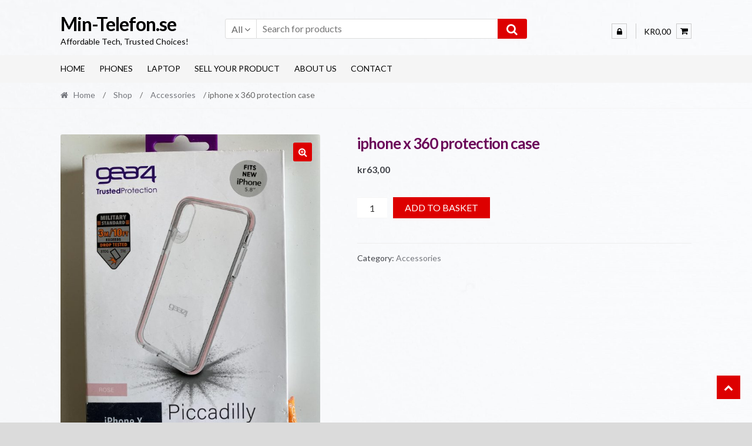

--- FILE ---
content_type: text/html; charset=UTF-8
request_url: https://www.min-telefon.se/shop/iphone-x-360-protection-case/
body_size: 13257
content:
<!DOCTYPE html>
<html lang="en-GB">
<head>
<meta charset="UTF-8">
<meta name="viewport" content="width=device-width, initial-scale=1">
<link rel="profile" href="http://gmpg.org/xfn/11">

<meta name='robots' content='index, follow, max-image-preview:large, max-snippet:-1, max-video-preview:-1' />

	<!-- This site is optimized with the Yoast SEO plugin v21.6 - https://yoast.com/wordpress/plugins/seo/ -->
	<title>iphone x 360 protection case | Min-Telefon.se</title>
	<link rel="canonical" href="https://www.min-telefon.se/shop/iphone-x-360-protection-case/" />
	<meta property="og:locale" content="en_GB" />
	<meta property="og:type" content="article" />
	<meta property="og:title" content="iphone x 360 protection case | Min-Telefon.se" />
	<meta property="og:description" content="iphone x 360 protection case" />
	<meta property="og:url" content="https://www.min-telefon.se/shop/iphone-x-360-protection-case/" />
	<meta property="og:site_name" content="Min-Telefon.se" />
	<meta property="article:modified_time" content="2025-06-01T13:11:48+00:00" />
	<meta property="og:image" content="https://www.min-telefon.se/wp-content/uploads/2020/06/IMG_4298-scaled.jpg" />
	<meta property="og:image:width" content="1920" />
	<meta property="og:image:height" content="2560" />
	<meta property="og:image:type" content="image/jpeg" />
	<meta name="twitter:card" content="summary_large_image" />
	<script type="application/ld+json" class="yoast-schema-graph">{"@context":"https://schema.org","@graph":[{"@type":"WebPage","@id":"https://www.min-telefon.se/shop/iphone-x-360-protection-case/","url":"https://www.min-telefon.se/shop/iphone-x-360-protection-case/","name":"iphone x 360 protection case | Min-Telefon.se","isPartOf":{"@id":"https://www.min-telefon.se/#website"},"primaryImageOfPage":{"@id":"https://www.min-telefon.se/shop/iphone-x-360-protection-case/#primaryimage"},"image":{"@id":"https://www.min-telefon.se/shop/iphone-x-360-protection-case/#primaryimage"},"thumbnailUrl":"https://www.min-telefon.se/wp-content/uploads/2020/06/IMG_4298-scaled.jpg","datePublished":"2020-06-09T19:07:50+00:00","dateModified":"2025-06-01T13:11:48+00:00","breadcrumb":{"@id":"https://www.min-telefon.se/shop/iphone-x-360-protection-case/#breadcrumb"},"inLanguage":"en-GB","potentialAction":[{"@type":"ReadAction","target":["https://www.min-telefon.se/shop/iphone-x-360-protection-case/"]}]},{"@type":"ImageObject","inLanguage":"en-GB","@id":"https://www.min-telefon.se/shop/iphone-x-360-protection-case/#primaryimage","url":"https://www.min-telefon.se/wp-content/uploads/2020/06/IMG_4298-scaled.jpg","contentUrl":"https://www.min-telefon.se/wp-content/uploads/2020/06/IMG_4298-scaled.jpg","width":1920,"height":2560},{"@type":"BreadcrumbList","@id":"https://www.min-telefon.se/shop/iphone-x-360-protection-case/#breadcrumb","itemListElement":[{"@type":"ListItem","position":1,"name":"Home","item":"https://www.min-telefon.se/"},{"@type":"ListItem","position":2,"name":"Shop","item":"https://www.min-telefon.se/shop/"},{"@type":"ListItem","position":3,"name":"iphone x 360 protection case"}]},{"@type":"WebSite","@id":"https://www.min-telefon.se/#website","url":"https://www.min-telefon.se/","name":"Min-telefon.se - Your Ultimate Second Hand Marketplace","description":"Affordable Tech, Trusted Choices!","publisher":{"@id":"https://www.min-telefon.se/#organization"},"alternateName":"Min-telefon.se - Your Ultimate Second Hand Marketplace","potentialAction":[{"@type":"SearchAction","target":{"@type":"EntryPoint","urlTemplate":"https://www.min-telefon.se/?s={search_term_string}"},"query-input":"required name=search_term_string"}],"inLanguage":"en-GB"},{"@type":"Organization","@id":"https://www.min-telefon.se/#organization","name":"Min-telefon.se | Quality Second-Hand Mobiles and Accessories, Trust in Every Device","url":"https://www.min-telefon.se/","logo":{"@type":"ImageObject","inLanguage":"en-GB","@id":"https://www.min-telefon.se/#/schema/logo/image/","url":"https://www.min-telefon.se/wp-content/uploads/2020/06/myp-Copy-1.jpg","contentUrl":"https://www.min-telefon.se/wp-content/uploads/2020/06/myp-Copy-1.jpg","width":588,"height":317,"caption":"Min-telefon.se | Quality Second-Hand Mobiles and Accessories, Trust in Every Device"},"image":{"@id":"https://www.min-telefon.se/#/schema/logo/image/"}}]}</script>
	<!-- / Yoast SEO plugin. -->


<link rel='dns-prefetch' href='//fonts.googleapis.com' />
<link rel="alternate" type="application/rss+xml" title="Min-Telefon.se &raquo; Feed" href="https://www.min-telefon.se/feed/" />
<link rel="alternate" type="application/rss+xml" title="Min-Telefon.se &raquo; Comments Feed" href="https://www.min-telefon.se/comments/feed/" />
<link rel="alternate" type="application/rss+xml" title="Min-Telefon.se &raquo; iphone x 360 protection case Comments Feed" href="https://www.min-telefon.se/shop/iphone-x-360-protection-case/feed/" />
<script type="text/javascript">
/* <![CDATA[ */
window._wpemojiSettings = {"baseUrl":"https:\/\/s.w.org\/images\/core\/emoji\/15.0.3\/72x72\/","ext":".png","svgUrl":"https:\/\/s.w.org\/images\/core\/emoji\/15.0.3\/svg\/","svgExt":".svg","source":{"concatemoji":"https:\/\/www.min-telefon.se\/wp-includes\/js\/wp-emoji-release.min.js?ver=6.6.4"}};
/*! This file is auto-generated */
!function(i,n){var o,s,e;function c(e){try{var t={supportTests:e,timestamp:(new Date).valueOf()};sessionStorage.setItem(o,JSON.stringify(t))}catch(e){}}function p(e,t,n){e.clearRect(0,0,e.canvas.width,e.canvas.height),e.fillText(t,0,0);var t=new Uint32Array(e.getImageData(0,0,e.canvas.width,e.canvas.height).data),r=(e.clearRect(0,0,e.canvas.width,e.canvas.height),e.fillText(n,0,0),new Uint32Array(e.getImageData(0,0,e.canvas.width,e.canvas.height).data));return t.every(function(e,t){return e===r[t]})}function u(e,t,n){switch(t){case"flag":return n(e,"\ud83c\udff3\ufe0f\u200d\u26a7\ufe0f","\ud83c\udff3\ufe0f\u200b\u26a7\ufe0f")?!1:!n(e,"\ud83c\uddfa\ud83c\uddf3","\ud83c\uddfa\u200b\ud83c\uddf3")&&!n(e,"\ud83c\udff4\udb40\udc67\udb40\udc62\udb40\udc65\udb40\udc6e\udb40\udc67\udb40\udc7f","\ud83c\udff4\u200b\udb40\udc67\u200b\udb40\udc62\u200b\udb40\udc65\u200b\udb40\udc6e\u200b\udb40\udc67\u200b\udb40\udc7f");case"emoji":return!n(e,"\ud83d\udc26\u200d\u2b1b","\ud83d\udc26\u200b\u2b1b")}return!1}function f(e,t,n){var r="undefined"!=typeof WorkerGlobalScope&&self instanceof WorkerGlobalScope?new OffscreenCanvas(300,150):i.createElement("canvas"),a=r.getContext("2d",{willReadFrequently:!0}),o=(a.textBaseline="top",a.font="600 32px Arial",{});return e.forEach(function(e){o[e]=t(a,e,n)}),o}function t(e){var t=i.createElement("script");t.src=e,t.defer=!0,i.head.appendChild(t)}"undefined"!=typeof Promise&&(o="wpEmojiSettingsSupports",s=["flag","emoji"],n.supports={everything:!0,everythingExceptFlag:!0},e=new Promise(function(e){i.addEventListener("DOMContentLoaded",e,{once:!0})}),new Promise(function(t){var n=function(){try{var e=JSON.parse(sessionStorage.getItem(o));if("object"==typeof e&&"number"==typeof e.timestamp&&(new Date).valueOf()<e.timestamp+604800&&"object"==typeof e.supportTests)return e.supportTests}catch(e){}return null}();if(!n){if("undefined"!=typeof Worker&&"undefined"!=typeof OffscreenCanvas&&"undefined"!=typeof URL&&URL.createObjectURL&&"undefined"!=typeof Blob)try{var e="postMessage("+f.toString()+"("+[JSON.stringify(s),u.toString(),p.toString()].join(",")+"));",r=new Blob([e],{type:"text/javascript"}),a=new Worker(URL.createObjectURL(r),{name:"wpTestEmojiSupports"});return void(a.onmessage=function(e){c(n=e.data),a.terminate(),t(n)})}catch(e){}c(n=f(s,u,p))}t(n)}).then(function(e){for(var t in e)n.supports[t]=e[t],n.supports.everything=n.supports.everything&&n.supports[t],"flag"!==t&&(n.supports.everythingExceptFlag=n.supports.everythingExceptFlag&&n.supports[t]);n.supports.everythingExceptFlag=n.supports.everythingExceptFlag&&!n.supports.flag,n.DOMReady=!1,n.readyCallback=function(){n.DOMReady=!0}}).then(function(){return e}).then(function(){var e;n.supports.everything||(n.readyCallback(),(e=n.source||{}).concatemoji?t(e.concatemoji):e.wpemoji&&e.twemoji&&(t(e.twemoji),t(e.wpemoji)))}))}((window,document),window._wpemojiSettings);
/* ]]> */
</script>
<style id='wp-emoji-styles-inline-css' type='text/css'>

	img.wp-smiley, img.emoji {
		display: inline !important;
		border: none !important;
		box-shadow: none !important;
		height: 1em !important;
		width: 1em !important;
		margin: 0 0.07em !important;
		vertical-align: -0.1em !important;
		background: none !important;
		padding: 0 !important;
	}
</style>
<link rel='stylesheet' id='wp-block-library-css' href='https://www.min-telefon.se/wp-includes/css/dist/block-library/style.min.css?ver=6.6.4' type='text/css' media='all' />
<link rel='stylesheet' id='wc-blocks-vendors-style-css' href='https://www.min-telefon.se/wp-content/plugins/woocommerce/packages/woocommerce-blocks/build/wc-blocks-vendors-style.css?ver=8.9.2' type='text/css' media='all' />
<link rel='stylesheet' id='wc-blocks-style-css' href='https://www.min-telefon.se/wp-content/plugins/woocommerce/packages/woocommerce-blocks/build/wc-blocks-style.css?ver=8.9.2' type='text/css' media='all' />
<style id='classic-theme-styles-inline-css' type='text/css'>
/*! This file is auto-generated */
.wp-block-button__link{color:#fff;background-color:#32373c;border-radius:9999px;box-shadow:none;text-decoration:none;padding:calc(.667em + 2px) calc(1.333em + 2px);font-size:1.125em}.wp-block-file__button{background:#32373c;color:#fff;text-decoration:none}
</style>
<style id='global-styles-inline-css' type='text/css'>
:root{--wp--preset--aspect-ratio--square: 1;--wp--preset--aspect-ratio--4-3: 4/3;--wp--preset--aspect-ratio--3-4: 3/4;--wp--preset--aspect-ratio--3-2: 3/2;--wp--preset--aspect-ratio--2-3: 2/3;--wp--preset--aspect-ratio--16-9: 16/9;--wp--preset--aspect-ratio--9-16: 9/16;--wp--preset--color--black: #000000;--wp--preset--color--cyan-bluish-gray: #abb8c3;--wp--preset--color--white: #ffffff;--wp--preset--color--pale-pink: #f78da7;--wp--preset--color--vivid-red: #cf2e2e;--wp--preset--color--luminous-vivid-orange: #ff6900;--wp--preset--color--luminous-vivid-amber: #fcb900;--wp--preset--color--light-green-cyan: #7bdcb5;--wp--preset--color--vivid-green-cyan: #00d084;--wp--preset--color--pale-cyan-blue: #8ed1fc;--wp--preset--color--vivid-cyan-blue: #0693e3;--wp--preset--color--vivid-purple: #9b51e0;--wp--preset--gradient--vivid-cyan-blue-to-vivid-purple: linear-gradient(135deg,rgba(6,147,227,1) 0%,rgb(155,81,224) 100%);--wp--preset--gradient--light-green-cyan-to-vivid-green-cyan: linear-gradient(135deg,rgb(122,220,180) 0%,rgb(0,208,130) 100%);--wp--preset--gradient--luminous-vivid-amber-to-luminous-vivid-orange: linear-gradient(135deg,rgba(252,185,0,1) 0%,rgba(255,105,0,1) 100%);--wp--preset--gradient--luminous-vivid-orange-to-vivid-red: linear-gradient(135deg,rgba(255,105,0,1) 0%,rgb(207,46,46) 100%);--wp--preset--gradient--very-light-gray-to-cyan-bluish-gray: linear-gradient(135deg,rgb(238,238,238) 0%,rgb(169,184,195) 100%);--wp--preset--gradient--cool-to-warm-spectrum: linear-gradient(135deg,rgb(74,234,220) 0%,rgb(151,120,209) 20%,rgb(207,42,186) 40%,rgb(238,44,130) 60%,rgb(251,105,98) 80%,rgb(254,248,76) 100%);--wp--preset--gradient--blush-light-purple: linear-gradient(135deg,rgb(255,206,236) 0%,rgb(152,150,240) 100%);--wp--preset--gradient--blush-bordeaux: linear-gradient(135deg,rgb(254,205,165) 0%,rgb(254,45,45) 50%,rgb(107,0,62) 100%);--wp--preset--gradient--luminous-dusk: linear-gradient(135deg,rgb(255,203,112) 0%,rgb(199,81,192) 50%,rgb(65,88,208) 100%);--wp--preset--gradient--pale-ocean: linear-gradient(135deg,rgb(255,245,203) 0%,rgb(182,227,212) 50%,rgb(51,167,181) 100%);--wp--preset--gradient--electric-grass: linear-gradient(135deg,rgb(202,248,128) 0%,rgb(113,206,126) 100%);--wp--preset--gradient--midnight: linear-gradient(135deg,rgb(2,3,129) 0%,rgb(40,116,252) 100%);--wp--preset--font-size--small: 13px;--wp--preset--font-size--medium: 20px;--wp--preset--font-size--large: 36px;--wp--preset--font-size--x-large: 42px;--wp--preset--spacing--20: 0.44rem;--wp--preset--spacing--30: 0.67rem;--wp--preset--spacing--40: 1rem;--wp--preset--spacing--50: 1.5rem;--wp--preset--spacing--60: 2.25rem;--wp--preset--spacing--70: 3.38rem;--wp--preset--spacing--80: 5.06rem;--wp--preset--shadow--natural: 6px 6px 9px rgba(0, 0, 0, 0.2);--wp--preset--shadow--deep: 12px 12px 50px rgba(0, 0, 0, 0.4);--wp--preset--shadow--sharp: 6px 6px 0px rgba(0, 0, 0, 0.2);--wp--preset--shadow--outlined: 6px 6px 0px -3px rgba(255, 255, 255, 1), 6px 6px rgba(0, 0, 0, 1);--wp--preset--shadow--crisp: 6px 6px 0px rgba(0, 0, 0, 1);}:where(.is-layout-flex){gap: 0.5em;}:where(.is-layout-grid){gap: 0.5em;}body .is-layout-flex{display: flex;}.is-layout-flex{flex-wrap: wrap;align-items: center;}.is-layout-flex > :is(*, div){margin: 0;}body .is-layout-grid{display: grid;}.is-layout-grid > :is(*, div){margin: 0;}:where(.wp-block-columns.is-layout-flex){gap: 2em;}:where(.wp-block-columns.is-layout-grid){gap: 2em;}:where(.wp-block-post-template.is-layout-flex){gap: 1.25em;}:where(.wp-block-post-template.is-layout-grid){gap: 1.25em;}.has-black-color{color: var(--wp--preset--color--black) !important;}.has-cyan-bluish-gray-color{color: var(--wp--preset--color--cyan-bluish-gray) !important;}.has-white-color{color: var(--wp--preset--color--white) !important;}.has-pale-pink-color{color: var(--wp--preset--color--pale-pink) !important;}.has-vivid-red-color{color: var(--wp--preset--color--vivid-red) !important;}.has-luminous-vivid-orange-color{color: var(--wp--preset--color--luminous-vivid-orange) !important;}.has-luminous-vivid-amber-color{color: var(--wp--preset--color--luminous-vivid-amber) !important;}.has-light-green-cyan-color{color: var(--wp--preset--color--light-green-cyan) !important;}.has-vivid-green-cyan-color{color: var(--wp--preset--color--vivid-green-cyan) !important;}.has-pale-cyan-blue-color{color: var(--wp--preset--color--pale-cyan-blue) !important;}.has-vivid-cyan-blue-color{color: var(--wp--preset--color--vivid-cyan-blue) !important;}.has-vivid-purple-color{color: var(--wp--preset--color--vivid-purple) !important;}.has-black-background-color{background-color: var(--wp--preset--color--black) !important;}.has-cyan-bluish-gray-background-color{background-color: var(--wp--preset--color--cyan-bluish-gray) !important;}.has-white-background-color{background-color: var(--wp--preset--color--white) !important;}.has-pale-pink-background-color{background-color: var(--wp--preset--color--pale-pink) !important;}.has-vivid-red-background-color{background-color: var(--wp--preset--color--vivid-red) !important;}.has-luminous-vivid-orange-background-color{background-color: var(--wp--preset--color--luminous-vivid-orange) !important;}.has-luminous-vivid-amber-background-color{background-color: var(--wp--preset--color--luminous-vivid-amber) !important;}.has-light-green-cyan-background-color{background-color: var(--wp--preset--color--light-green-cyan) !important;}.has-vivid-green-cyan-background-color{background-color: var(--wp--preset--color--vivid-green-cyan) !important;}.has-pale-cyan-blue-background-color{background-color: var(--wp--preset--color--pale-cyan-blue) !important;}.has-vivid-cyan-blue-background-color{background-color: var(--wp--preset--color--vivid-cyan-blue) !important;}.has-vivid-purple-background-color{background-color: var(--wp--preset--color--vivid-purple) !important;}.has-black-border-color{border-color: var(--wp--preset--color--black) !important;}.has-cyan-bluish-gray-border-color{border-color: var(--wp--preset--color--cyan-bluish-gray) !important;}.has-white-border-color{border-color: var(--wp--preset--color--white) !important;}.has-pale-pink-border-color{border-color: var(--wp--preset--color--pale-pink) !important;}.has-vivid-red-border-color{border-color: var(--wp--preset--color--vivid-red) !important;}.has-luminous-vivid-orange-border-color{border-color: var(--wp--preset--color--luminous-vivid-orange) !important;}.has-luminous-vivid-amber-border-color{border-color: var(--wp--preset--color--luminous-vivid-amber) !important;}.has-light-green-cyan-border-color{border-color: var(--wp--preset--color--light-green-cyan) !important;}.has-vivid-green-cyan-border-color{border-color: var(--wp--preset--color--vivid-green-cyan) !important;}.has-pale-cyan-blue-border-color{border-color: var(--wp--preset--color--pale-cyan-blue) !important;}.has-vivid-cyan-blue-border-color{border-color: var(--wp--preset--color--vivid-cyan-blue) !important;}.has-vivid-purple-border-color{border-color: var(--wp--preset--color--vivid-purple) !important;}.has-vivid-cyan-blue-to-vivid-purple-gradient-background{background: var(--wp--preset--gradient--vivid-cyan-blue-to-vivid-purple) !important;}.has-light-green-cyan-to-vivid-green-cyan-gradient-background{background: var(--wp--preset--gradient--light-green-cyan-to-vivid-green-cyan) !important;}.has-luminous-vivid-amber-to-luminous-vivid-orange-gradient-background{background: var(--wp--preset--gradient--luminous-vivid-amber-to-luminous-vivid-orange) !important;}.has-luminous-vivid-orange-to-vivid-red-gradient-background{background: var(--wp--preset--gradient--luminous-vivid-orange-to-vivid-red) !important;}.has-very-light-gray-to-cyan-bluish-gray-gradient-background{background: var(--wp--preset--gradient--very-light-gray-to-cyan-bluish-gray) !important;}.has-cool-to-warm-spectrum-gradient-background{background: var(--wp--preset--gradient--cool-to-warm-spectrum) !important;}.has-blush-light-purple-gradient-background{background: var(--wp--preset--gradient--blush-light-purple) !important;}.has-blush-bordeaux-gradient-background{background: var(--wp--preset--gradient--blush-bordeaux) !important;}.has-luminous-dusk-gradient-background{background: var(--wp--preset--gradient--luminous-dusk) !important;}.has-pale-ocean-gradient-background{background: var(--wp--preset--gradient--pale-ocean) !important;}.has-electric-grass-gradient-background{background: var(--wp--preset--gradient--electric-grass) !important;}.has-midnight-gradient-background{background: var(--wp--preset--gradient--midnight) !important;}.has-small-font-size{font-size: var(--wp--preset--font-size--small) !important;}.has-medium-font-size{font-size: var(--wp--preset--font-size--medium) !important;}.has-large-font-size{font-size: var(--wp--preset--font-size--large) !important;}.has-x-large-font-size{font-size: var(--wp--preset--font-size--x-large) !important;}
:where(.wp-block-post-template.is-layout-flex){gap: 1.25em;}:where(.wp-block-post-template.is-layout-grid){gap: 1.25em;}
:where(.wp-block-columns.is-layout-flex){gap: 2em;}:where(.wp-block-columns.is-layout-grid){gap: 2em;}
:root :where(.wp-block-pullquote){font-size: 1.5em;line-height: 1.6;}
</style>
<link rel='stylesheet' id='photoswipe-css' href='https://www.min-telefon.se/wp-content/plugins/woocommerce/assets/css/photoswipe/photoswipe.min.css?ver=7.2.0' type='text/css' media='all' />
<link rel='stylesheet' id='photoswipe-default-skin-css' href='https://www.min-telefon.se/wp-content/plugins/woocommerce/assets/css/photoswipe/default-skin/default-skin.min.css?ver=7.2.0' type='text/css' media='all' />
<style id='woocommerce-inline-inline-css' type='text/css'>
.woocommerce form .form-row .required { visibility: visible; }
</style>
<link rel='stylesheet' id='swish-ecommerce-css' href='https://www.min-telefon.se/wp-content/plugins/woo-swish-e-commerce/assets/stylesheets/swish.css?ver=3.6.2' type='text/css' media='all' />
<link rel='stylesheet' id='shopper-style-css' href='https://www.min-telefon.se/wp-content/themes/shopper/style.css?ver=1.3.8' type='text/css' media='all' />
<style id='shopper-style-inline-css' type='text/css'>

			.main-navigation ul li a,
			.site-title a,
			.site-branding h1 a,
			.site-footer .shopper-handheld-footer-bar a:not(.button) {
				color: #000000;
			}

			.main-navigation ul li a:hover,
			.main-navigation ul li:hover > a,
			.site-title a:hover,
			a.cart-contents:hover,
			.header-myacc-link a:hover,
			.site-header-cart .widget_shopping_cart a:hover,
			.site-header-cart:hover > li > a,
			.site-header ul.menu li.current-menu-item > a,
			.site-header ul.menu li.current-menu-parent > a {
				color: #0066bf;
			}

			table th {
				background-color: #d4d4d4;
			}

			table tbody td {
				background-color: #d9d9d9;
			}

			table tbody tr:nth-child(2n) td {
				background-color: #d7d7d7;
			}

			.site-header,
			.main-navigation ul.menu > li.menu-item-has-children:after,
			.shopper-handheld-footer-bar,
			.shopper-handheld-footer-bar ul li > a,
			.shopper-handheld-footer-bar ul li.search .site-search {
				background-color: #ffffff;
			}

			p.site-description,
			.site-header,
			.shopper-handheld-footer-bar {
				color: #000000;
			}

			.shopper-handheld-footer-bar ul li.cart .count {
				background-color: #000000;
			}

			.shopper-handheld-footer-bar ul li.cart .count {
				color: #ffffff;
			}

			.shopper-handheld-footer-bar ul li.cart .count {
				border-color: #ffffff;
			}

			h1, h2, h3, h4, h5, h6 {
				color: #6b0859;
			}
			.widget .widget-title, .widget .widgettitle, .shopper-latest-from-blog .recent-post-title, .entry-title a {
				color: #6b0859;
			}

			.widget h1 {
				border-bottom-color: #6b0859;
			}

			body,
			.page-numbers li .page-numbers:not(.current),
			.page-numbers li .page-numbers:not(.current) {
				color: #43454b;
			}

			.widget-area .widget a,
			.hentry .entry-header .posted-on a,
			.hentry .entry-header .byline a {
				color: #75777d;
			}
			.site-main nav.navigation .nav-previous a, .widget_nav_menu ul.menu li.current-menu-item > a, .widget ul li.current-cat-ancestor > a, .widget_nav_menu ul.menu li.current-menu-ancestor > a, .site-main nav.navigation .nav-next a, .widget ul li.current-cat > a, .widget ul li.current-cat-parent > a, a  {
				color: #003470;
			}
			button, input[type="button"], input[type="reset"], input[type="submit"], .button, .widget a.button, .site-header-cart .widget_shopping_cart a.button, .back-to-top, .page-numbers li .page-numbers:hover,
				.shopper-hero-box .hero-box-wrap.owl-carousel .owl-controls .owl-next,
				.shopper-hero-box .hero-box-wrap.owl-carousel .owl-controls .owl-prev
			 {
				background-color: #dd0000;
				border-color: #dd0000;
				color: #ffffff;
			}



			.button.alt:hover, button.alt:hover, widget a.button.checkout:hover, button:hover, input[type="button"]:hover, input[type="reset"]:hover, input[type="submit"]:hover, .button:hover, .widget a.button:hover, .site-header-cart .widget_shopping_cart a.button:hover, .back-to-top:hover, input[type="submit"]:disabled:hover {
				background-color: #c40000;
				border-color: #c40000;
				color: #ffffff;
			}

			button.alt, input[type="button"].alt, input[type="reset"].alt, input[type="submit"].alt, .button.alt, .added_to_cart.alt, .widget-area .widget a.button.alt, .added_to_cart, .pagination .page-numbers li .page-numbers.current, .woocommerce-pagination .page-numbers li .page-numbers.current, .widget a.button.checkout {
				background-color: #dd0000;
				border-color: #dd0000;
				color: #ffffff;
			}

			 input[type="button"].alt:hover, input[type="reset"].alt:hover, input[type="submit"].alt:hover,  .added_to_cart.alt:hover, .widget-area .widget a.button.alt:hover {
				background-color: #13141a;
				border-color: #13141a;
				color: #ffffff;
			}

			.site-footer {
				background-color: #000000;
				color: #ffffff;
			}

			.footer-widgets {
				background-color: #666666;
			}

			.footer-widgets .widget-title {
				color: #ffffff;
			}

			.site-footer h1, .site-footer h2, .site-footer h3, .site-footer h4, .site-footer h5, .site-footer h6 {
				color: #ffffff;
			}


			.site-info,
			.footer-widgets .product_list_widget a:hover,
			.site-footer a:not(.button) {
				color: #ffffff;
			}

			#order_review,
			#payment .payment_methods > li .payment_box {
				background-color: dbdbdb;
			}

			#payment .payment_methods > li {
				background-color: #d6d6d6;
			}

			#payment .payment_methods > li:hover {
				background-color: #d1d1d1;
			}

			.hentry .entry-content .more-link {
				border-color: #dd0000;
				color: #dd0000;
			}
			.hentry .entry-content .more-link:hover {
				background-color: #dd0000;
			}

			@media screen and ( min-width: 768px ) {
				/*
				.secondary-navigation ul.menu a:hover {
					color: #191919;
				}

				.secondary-navigation ul.menu a {
					color: #000000;
				}*/

				.site-header-cart .widget_shopping_cart,
				.main-navigation ul.menu ul.sub-menu,
				.main-navigation ul.nav-menu ul.children {
					background-color: #f7f7f7;
				}

			}
</style>
<link rel='stylesheet' id='shopper-fonts-css' href='https://fonts.googleapis.com/css?family=Lato:400,400i,700,700i,900&#038;subset=latin%2Clatin-ext' type='text/css' media='all' />
<link rel='stylesheet' id='shopper-woocommerce-style-css' href='https://www.min-telefon.se/wp-content/themes/shopper/assets/sass/woocommerce/woocommerce.css?ver=6.6.4' type='text/css' media='all' />
<style id='shopper-woocommerce-style-inline-css' type='text/css'>

			a.cart-contents,
			.header-myacc-link a,
			.site-header-cart .widget_shopping_cart a {
				color: #000000;
			}



			table.cart td.product-remove,
			table.cart td.actions {
				border-top-color: dbdbdb;
			}

			.woocommerce-tabs ul.tabs li.active a,
			ul.products li.product .price,
			.widget_search form:before,
			.widget_product_search form:before {
				color: #43454b;
			}

			.woocommerce-breadcrumb a,
			a.woocommerce-review-link,
			.product_meta a {
				color: #75777d;
			}

			.star-rating span:before,
			.quantity .plus, .quantity .minus,
			p.stars a:hover:after,
			p.stars a:after,
			.star-rating span:before,
			#payment .payment_methods li input[type=radio]:first-child:checked+label:before {
				color: #dd0000;
			}

			.widget_price_filter .ui-slider .ui-slider-range,
			.widget_price_filter .ui-slider .ui-slider-handle {
				background-color: #003470;
			}

			.woocommerce-breadcrumb,
			#reviews .commentlist li .comment_container {
				background-color: #d4d4d4;
			}

			.order_details {
				background-color: #d4d4d4;
			}

			.order_details > li {
				border-bottom: 1px dotted #bfbfbf;
			}

			.order_details:before,
			.order_details:after {
				background: -webkit-linear-gradient(transparent 0,transparent 0),-webkit-linear-gradient(135deg,#d4d4d4 33.33%,transparent 33.33%),-webkit-linear-gradient(45deg,#d4d4d4 33.33%,transparent 33.33%)
			}

			p.stars a:before,
			p.stars a:hover~a:before,
			p.stars.selected a.active~a:before {
				color: #43454b;
			}

			p.stars.selected a.active:before,
			p.stars:hover a:before,
			p.stars.selected a:not(.active):before,
			p.stars.selected a.active:before {
				color: #003470;
			}

			.single-product div.product .woocommerce-product-gallery .woocommerce-product-gallery__trigger {
				background-color: #dd0000;
				color: #ffffff;
			}

			.single-product div.product .woocommerce-product-gallery .woocommerce-product-gallery__trigger:hover {
				background-color: #c40000;
				border-color: #c40000;
				color: #ffffff;
			}


			.site-main ul.products li.product:hover .woocommerce-loop-category__title,
			.site-header-cart .cart-contents .count,
			.added_to_cart, .onsale {
				background-color: #dd0000;
				color: #ffffff;
			}
			.added_to_cart:hover {
					background-color: #c40000;
			}
			.widget_price_filter .ui-slider .ui-slider-range, .widget_price_filter .ui-slider .ui-slider-handle,
			.widget .tagcloud a:hover, .widget_price_filter .ui-slider .ui-slider-range, .widget_price_filter .ui-slider .ui-slider-handle, .hentry.type-post .entry-header:after {
				background-color: #dd0000;
			}
			.widget .tagcloud a:hover {
				border-color:  #dd0000;
			}

			.widget_product_categories > ul li.current-cat-parent > a, .widget_product_categories > ul li.current-cat > a {
				color: #003470;
			}

			@media screen and ( min-width: 768px ) {
				.site-header-cart .widget_shopping_cart,
				.site-header .product_list_widget li .quantity {
					color: #000000;
				}
			}
</style>
<script type="text/javascript" src="https://www.min-telefon.se/wp-includes/js/jquery/jquery.min.js?ver=3.7.1" id="jquery-core-js"></script>
<script type="text/javascript" src="https://www.min-telefon.se/wp-includes/js/jquery/jquery-migrate.min.js?ver=3.4.1" id="jquery-migrate-js"></script>
<script type="text/javascript" id="waiting-for-swish-callback-js-extra">
/* <![CDATA[ */
var swish = {"logo":"https:\/\/www.min-telefon.se\/wp-content\/plugins\/woo-swish-e-commerce\/assets\/images\/Swish_Logo_Primary_Light-BG_SVG.svg","ajaxurl":"https:\/\/www.min-telefon.se\/wp-admin\/admin-ajax.php","nonce":"9a6b52095f","message":"Start your Swish App and authorize the payment"};
/* ]]> */
</script>
<script type="text/javascript" src="https://www.min-telefon.se/wp-content/plugins/woo-swish-e-commerce/assets/javascript/swish.js?ver=3.6.2" id="waiting-for-swish-callback-js"></script>
<script type="text/javascript" id="kk-script-js-extra">
/* <![CDATA[ */
var fetchCartItems = {"ajax_url":"https:\/\/www.min-telefon.se\/wp-admin\/admin-ajax.php","action":"kk_wc_fetchcartitems","nonce":"498f796289","currency":"SEK"};
/* ]]> */
</script>
<script type="text/javascript" src="https://www.min-telefon.se/wp-content/plugins/kliken-marketing-for-google/assets/kk-script.js?ver=6.6.4" id="kk-script-js"></script>
<link rel="https://api.w.org/" href="https://www.min-telefon.se/wp-json/" /><link rel="alternate" title="JSON" type="application/json" href="https://www.min-telefon.se/wp-json/wp/v2/product/207" /><link rel="EditURI" type="application/rsd+xml" title="RSD" href="https://www.min-telefon.se/xmlrpc.php?rsd" />
<meta name="generator" content="WordPress 6.6.4" />
<meta name="generator" content="WooCommerce 7.2.0" />
<link rel='shortlink' href='https://www.min-telefon.se/?p=207' />
<link rel="alternate" title="oEmbed (JSON)" type="application/json+oembed" href="https://www.min-telefon.se/wp-json/oembed/1.0/embed?url=https%3A%2F%2Fwww.min-telefon.se%2Fshop%2Fiphone-x-360-protection-case%2F" />
<link rel="alternate" title="oEmbed (XML)" type="text/xml+oembed" href="https://www.min-telefon.se/wp-json/oembed/1.0/embed?url=https%3A%2F%2Fwww.min-telefon.se%2Fshop%2Fiphone-x-360-protection-case%2F&#038;format=xml" />
    <style type="text/css">
        @media (min-width: 320px) {
            img.attachment-woocommerce_thumbnail.size-woocommerce_thumbnail {
                margin: auto;
            }
        }

        @media (max-width: 480px) {
            .wc-block-grid.has-4-columns .wc-block-grid__products {
                display: flex !important;
            }

            .wc-block-grid.has-4-columns .wc-block-grid__product {
                flex: 1 0 100%;
                margin-left: auto;
                margin-right: auto;
                max-width: 50% !important;
                padding: 0;
            }
        }
    </style>
    	<noscript><style>.woocommerce-product-gallery{ opacity: 1 !important; }</style></noscript>
	<style type="text/css" id="custom-background-css">
body.custom-background { background-color: #dbdbdb; background-image: url("https://www.min-telefon.se/wp-content/uploads/2023/12/pexels-lumn-316466-scaled.jpg"); background-position: center top; background-size: cover; background-repeat: no-repeat; background-attachment: fixed; }
</style>
	<link rel="icon" href="https://www.min-telefon.se/wp-content/uploads/2020/06/cropped-102571863_677148196468063_6436754278702898514_n-1-32x32.jpg" sizes="32x32" />
<link rel="icon" href="https://www.min-telefon.se/wp-content/uploads/2020/06/cropped-102571863_677148196468063_6436754278702898514_n-1-192x192.jpg" sizes="192x192" />
<link rel="apple-touch-icon" href="https://www.min-telefon.se/wp-content/uploads/2020/06/cropped-102571863_677148196468063_6436754278702898514_n-1-180x180.jpg" />
<meta name="msapplication-TileImage" content="https://www.min-telefon.se/wp-content/uploads/2020/06/cropped-102571863_677148196468063_6436754278702898514_n-1-270x270.jpg" />
		<style type="text/css" id="wp-custom-css">
			/* @media (min-width: 320px) {
	img.attachment-woocommerce_thumbnail.size-woocommerce_thumbnail {
    margin: auto;
}
}

@media (max-width: 480px) {
.wc-block-grid.has-4-columns .wc-block-grid__products{
display:flex !important;
	}
.wc-block-grid.has-4-columns .wc-block-grid__product {
    flex: 1 0 100%;
    margin-left: auto;
    margin-right: auto;
    max-width: 50% !important;
    padding: 0;
}
} */
		</style>
		</head>

<body class="product-template-default single single-product postid-207 custom-background theme-shopper woocommerce woocommerce-page woocommerce-no-js woocommerce-active none-sidebar">
<div id="page" class="site">
	
	
	<header id="masthead" class="site-header" role="banner" style="background-image: url(https://www.min-telefon.se/wp-content/uploads/2023/12/cropped-pexels-lumn-316466-scaled-1.jpg); ">
		<div class="col-full">
					<a class="skip-link screen-reader-text" href="#site-navigation">Skip to navigation</a>
		<a class="skip-link screen-reader-text" href="#content">Skip to content</a>
		<div class="shopper-secondary-navigation"><div class="topbox-left"></div><div class="topbox-right"></div></div><div class="header-middle clear">		<div class="site-branding">
			<div class="beta site-title"><a href="https://www.min-telefon.se/" rel="home">Min-Telefon.se</a></div><p class="site-description">Affordable Tech, Trusted Choices!</p>		</div>
					<div class="custom-product-search">
				<form role="search" method="get" class="shopper-product-search" action="https://www.min-telefon.se/">
					<div class="nav-left">
						<div class="nav-search-facade" data-value="search-alias=aps"><span class="nav-search-label">All</span> <i class="fa fa-angle-down"></i></div>			
						<select class="shopper-cat-list" id="product_cat_list" name="product_cat"><option value="">All</option><option value="accessories" >Accessories</option><option value="used-laptop" >Laptop</option><option value="used-phones" >Phones</option></select>					</div>
					<div class="nav-right">
						<button type="submit"><i class="fa fa-search"></i></button>
					</div>
					<div class="nav-fill">
						<input type="hidden" name="post_type" value="product" />
						<input name="s" type="text" value="" placeholder="Search for products"/>
					</div>
				</form>
			</div>
			<div class="shopper-myacc-cart"><button class="cart-toggle"><i class="fa fa-shopping-cart"></i></button><div class="header-myacc-link">			<a href="https://www.min-telefon.se/my-account/" title="Login / Register"><i class="fa fa-lock"></i></a>
			</div>		<ul id="site-header-cart" class="site-header-cart menu">
			<li class="">
							<a class="cart-contents" href="https://www.min-telefon.se/basket/" title="View your shopping cart">
								<span class="label-cart">Cart / </span> 
								<span class="amount">&#107;&#114;0,00</span> 
							</a>
					</li>
			<li>
				<div class="widget woocommerce widget_shopping_cart"><div class="widget_shopping_cart_content"></div></div>			</li>
		</ul>
		</div></div><div class="shopper-primary-navigation clear">		<nav id="site-navigation" class="main-navigation" role="navigation" aria-label="Primary Navigation">			

			
				<button class="menu-toggle"><i class="fa fa-bars"></i></button>

				<div class="primary-navigation"><ul id="menu-home" class="menu"><li id="menu-item-710" class="menu-item menu-item-type-post_type menu-item-object-page menu-item-home menu-item-710"><a href="https://www.min-telefon.se/">Home</a></li>
<li id="menu-item-372" class="menu-item menu-item-type-taxonomy menu-item-object-product_cat menu-item-372"><a href="https://www.min-telefon.se/product-category/used-phones/">Phones</a></li>
<li id="menu-item-371" class="menu-item menu-item-type-taxonomy menu-item-object-product_cat menu-item-371"><a href="https://www.min-telefon.se/product-category/used-laptop/">Laptop</a></li>
<li id="menu-item-386" class="menu-item menu-item-type-post_type menu-item-object-page menu-item-386"><a href="https://www.min-telefon.se/sell-your-products/">Sell Your Product</a></li>
<li id="menu-item-362" class="menu-item menu-item-type-post_type menu-item-object-page menu-item-362"><a href="https://www.min-telefon.se/about-us/">About Us</a></li>
<li id="menu-item-399" class="menu-item menu-item-type-post_type menu-item-object-page menu-item-399"><a href="https://www.min-telefon.se/contact-us/">Contact</a></li>
</ul></div>		</nav><!-- #site-navigation -->
		</div>			
		</div>
	</header><!-- #masthead -->

	
	<div id="content" class="site-content">
		<div class="col-full">

		<nav class="woocommerce-breadcrumb"><a href="https://www.min-telefon.se">Home</a>&nbsp;&#47;&nbsp;<a href="https://www.min-telefon.se/shop/">Shop</a>&nbsp;&#47;&nbsp;<a href="https://www.min-telefon.se/product-category/accessories/">Accessories</a>&nbsp;&#47;&nbsp;iphone x 360 protection case</nav><div class="woocommerce"></div>
			<div id="primary" class="content-area">
			<main id="main" class="site-main" role="main">
		
		
			<div class="woocommerce-notices-wrapper"></div><div class="product-normal"><div id="product-207" class="product type-product post-207 status-publish first instock product_cat-accessories has-post-thumbnail shipping-taxable purchasable product-type-simple">

	<div class="woocommerce-product-gallery woocommerce-product-gallery--with-images woocommerce-product-gallery--columns-4 images" data-columns="4" style="opacity: 0; transition: opacity .25s ease-in-out;">
	<figure class="woocommerce-product-gallery__wrapper">
		<div data-thumb="https://www.min-telefon.se/wp-content/uploads/2020/06/IMG_4298-100x100.jpg" data-thumb-alt="" class="woocommerce-product-gallery__image"><a href="https://www.min-telefon.se/wp-content/uploads/2020/06/IMG_4298-scaled.jpg"><img width="600" height="800" src="https://www.min-telefon.se/wp-content/uploads/2020/06/IMG_4298-600x800.jpg" class="wp-post-image" alt="" title="IMG_4298" data-caption="" data-src="https://www.min-telefon.se/wp-content/uploads/2020/06/IMG_4298-scaled.jpg" data-large_image="https://www.min-telefon.se/wp-content/uploads/2020/06/IMG_4298-scaled.jpg" data-large_image_width="1920" data-large_image_height="2560" decoding="async" fetchpriority="high" srcset="https://www.min-telefon.se/wp-content/uploads/2020/06/IMG_4298-600x800.jpg 600w, https://www.min-telefon.se/wp-content/uploads/2020/06/IMG_4298-225x300.jpg 225w, https://www.min-telefon.se/wp-content/uploads/2020/06/IMG_4298-768x1024.jpg 768w, https://www.min-telefon.se/wp-content/uploads/2020/06/IMG_4298-1152x1536.jpg 1152w, https://www.min-telefon.se/wp-content/uploads/2020/06/IMG_4298-1536x2048.jpg 1536w, https://www.min-telefon.se/wp-content/uploads/2020/06/IMG_4298-scaled.jpg 1920w" sizes="(max-width: 600px) 100vw, 600px" /></a></div><div data-thumb="https://www.min-telefon.se/wp-content/uploads/2020/06/IMG_4299-100x100.jpg" data-thumb-alt="" class="woocommerce-product-gallery__image"><a href="https://www.min-telefon.se/wp-content/uploads/2020/06/IMG_4299-scaled.jpg"><img width="600" height="800" src="https://www.min-telefon.se/wp-content/uploads/2020/06/IMG_4299-600x800.jpg" class="" alt="" title="IMG_4299" data-caption="" data-src="https://www.min-telefon.se/wp-content/uploads/2020/06/IMG_4299-scaled.jpg" data-large_image="https://www.min-telefon.se/wp-content/uploads/2020/06/IMG_4299-scaled.jpg" data-large_image_width="1920" data-large_image_height="2560" decoding="async" srcset="https://www.min-telefon.se/wp-content/uploads/2020/06/IMG_4299-600x800.jpg 600w, https://www.min-telefon.se/wp-content/uploads/2020/06/IMG_4299-225x300.jpg 225w, https://www.min-telefon.se/wp-content/uploads/2020/06/IMG_4299-768x1024.jpg 768w, https://www.min-telefon.se/wp-content/uploads/2020/06/IMG_4299-1152x1536.jpg 1152w, https://www.min-telefon.se/wp-content/uploads/2020/06/IMG_4299-1536x2048.jpg 1536w, https://www.min-telefon.se/wp-content/uploads/2020/06/IMG_4299-scaled.jpg 1920w" sizes="(max-width: 600px) 100vw, 600px" /></a></div>	</figure>
</div>

	<div class="summary entry-summary">
		<div class="text-left"><h1 class="product_title entry-title">iphone x 360 protection case</h1><p class="price"><span class="woocommerce-Price-amount amount"><bdi><span class="woocommerce-Price-currencySymbol">&#107;&#114;</span>63,00</bdi></span></p>

	
	<form class="cart" action="https://www.min-telefon.se/shop/iphone-x-360-protection-case/" method="post" enctype='multipart/form-data'>
		
			<div class="quantity">
		<label class="screen-reader-text" for="quantity_69759b401709b">iphone x 360 protection case quantity</label>
		<input
			type="number"
			id="quantity_69759b401709b"
			class="input-text qty text"
			step="1"
			min="1"
			max=""
			name="quantity"
			value="1"
			title="Qty"
			size="4"
			inputmode="numeric" />
	</div>
	
		<button type="submit" name="add-to-cart" value="207" class="single_add_to_cart_button button alt wp-element-button">Add to basket</button>

			</form>

	
<div class="product_meta">

	
	
	<span class="posted_in">Category: <a href="https://www.min-telefon.se/product-category/accessories/" rel="tag">Accessories</a></span>
	
	
</div>
</div>	</div>

	<div class="nav-right vertical-tab">
	<div class="woocommerce-tabs wc-tabs-wrapper">
		<ul class="tabs wc-tabs" role="tablist">
							<li class="description_tab" id="tab-title-description" role="tab" aria-controls="tab-description">
					<a href="#tab-description">
						Description					</a>
				</li>
							<li class="reviews_tab" id="tab-title-reviews" role="tab" aria-controls="tab-reviews">
					<a href="#tab-reviews">
						Reviews (0)					</a>
				</li>
					</ul>
					<div class="woocommerce-Tabs-panel woocommerce-Tabs-panel--description panel entry-content wc-tab" id="tab-description" role="tabpanel" aria-labelledby="tab-title-description">
				
	<h2>Description</h2>

<p>iphone x 360 protection case</p>
			</div>
					<div class="woocommerce-Tabs-panel woocommerce-Tabs-panel--reviews panel entry-content wc-tab" id="tab-reviews" role="tabpanel" aria-labelledby="tab-title-reviews">
				<div id="reviews" class="woocommerce-Reviews">
	<div id="comments">
		<h2 class="woocommerce-Reviews-title">
			Reviews		</h2>

					<p class="woocommerce-noreviews">There are no reviews yet.</p>
			</div>

			<div id="review_form_wrapper">
			<div id="review_form">
					<div id="respond" class="comment-respond">
		<span id="reply-title" class="comment-reply-title">Be the first to review &ldquo;iphone x 360 protection case&rdquo; <small><a rel="nofollow" id="cancel-comment-reply-link" href="/shop/iphone-x-360-protection-case/#respond" style="display:none;">Cancel reply</a></small></span><form action="https://www.min-telefon.se/wp-comments-post.php" method="post" id="commentform" class="comment-form" novalidate><p class="comment-notes"><span id="email-notes">Your email address will not be published.</span> <span class="required-field-message">Required fields are marked <span class="required">*</span></span></p><div class="comment-form-rating"><label for="rating">Your rating&nbsp;<span class="required">*</span></label><select name="rating" id="rating" required>
						<option value="">Rate&hellip;</option>
						<option value="5">Perfect</option>
						<option value="4">Good</option>
						<option value="3">Average</option>
						<option value="2">Not that bad</option>
						<option value="1">Very poor</option>
					</select></div><p class="comment-form-comment"><label for="comment">Your review&nbsp;<span class="required">*</span></label><textarea id="comment" name="comment" cols="45" rows="8" required></textarea></p><p class="comment-form-author"><label for="author">Name&nbsp;<span class="required">*</span></label><input id="author" name="author" type="text" value="" size="30" required /></p>
<p class="comment-form-email"><label for="email">Email&nbsp;<span class="required">*</span></label><input id="email" name="email" type="email" value="" size="30" required /></p>
<p class="comment-form-cookies-consent"><input id="wp-comment-cookies-consent" name="wp-comment-cookies-consent" type="checkbox" value="yes" /> <label for="wp-comment-cookies-consent">Save my name, email, and website in this browser for the next time I comment.</label></p>
<p class="form-submit"><input name="submit" type="submit" id="submit" class="submit" value="Submit" /> <input type='hidden' name='comment_post_ID' value='207' id='comment_post_ID' />
<input type='hidden' name='comment_parent' id='comment_parent' value='0' />
</p></form>	</div><!-- #respond -->
				</div>
		</div>
	
	<div class="clear"></div>
</div>
			</div>
		
			</div>


	<section class="related products">

					<h2>Related products</h2>
				
		<ul class="products columns-3">

			
					<li class="product type-product post-79 status-publish first instock product_cat-accessories has-post-thumbnail shipping-taxable purchasable product-type-simple">
	<a href="https://www.min-telefon.se/shop/iphone-11-pro-max-cover/" class="woocommerce-LoopProduct-link woocommerce-loop-product__link"><img width="300" height="300" src="https://www.min-telefon.se/wp-content/uploads/2020/06/102650726_983742862044057_2877512968128358173_n-300x300.jpg" class="attachment-woocommerce_thumbnail size-woocommerce_thumbnail" alt="" decoding="async" srcset="https://www.min-telefon.se/wp-content/uploads/2020/06/102650726_983742862044057_2877512968128358173_n-300x300.jpg 300w, https://www.min-telefon.se/wp-content/uploads/2020/06/102650726_983742862044057_2877512968128358173_n-200x200.jpg 200w" sizes="(max-width: 300px) 100vw, 300px" /><h2 class="woocommerce-loop-product__title">iPhone 11 Pro Max Cover</h2>
	<span class="price"><span class="woocommerce-Price-amount amount"><bdi><span class="woocommerce-Price-currencySymbol">&#107;&#114;</span>209,00</bdi></span></span>
</a><div class="loop-addtocart-btn-wrapper"><a href="?add-to-cart=79" data-quantity="1" class="button wp-element-button product_type_simple add_to_cart_button ajax_add_to_cart" data-product_id="79" data-product_sku="" aria-label="Add &ldquo;iPhone 11 Pro Max Cover&rdquo; to your basket" rel="nofollow">Add to basket</a></div></li>

			
					<li class="product type-product post-941 status-publish instock product_cat-accessories has-post-thumbnail shipping-taxable purchasable product-type-simple">
	<a href="https://www.min-telefon.se/shop/sudio-femtio-gold-bluetooth-version-5-0-wireless-speaker/" class="woocommerce-LoopProduct-link woocommerce-loop-product__link"><img width="300" height="300" src="https://www.min-telefon.se/wp-content/uploads/2025/04/34090028_02-300x300.webp" class="attachment-woocommerce_thumbnail size-woocommerce_thumbnail" alt="" decoding="async" loading="lazy" srcset="https://www.min-telefon.se/wp-content/uploads/2025/04/34090028_02-300x300.webp 300w, https://www.min-telefon.se/wp-content/uploads/2025/04/34090028_02-150x150.webp 150w, https://www.min-telefon.se/wp-content/uploads/2025/04/34090028_02-768x768.webp 768w, https://www.min-telefon.se/wp-content/uploads/2025/04/34090028_02-600x600.webp 600w, https://www.min-telefon.se/wp-content/uploads/2025/04/34090028_02-100x100.webp 100w, https://www.min-telefon.se/wp-content/uploads/2025/04/34090028_02.webp 960w" sizes="(max-width: 300px) 100vw, 300px" /><h2 class="woocommerce-loop-product__title">Sudio Femtio Gold Bluetooth Version: 5.0​  Wireless Speaker</h2>
	<span class="price"><span class="woocommerce-Price-amount amount"><bdi><span class="woocommerce-Price-currencySymbol">&#107;&#114;</span>999,00</bdi></span></span>
</a><div class="loop-addtocart-btn-wrapper"><a href="?add-to-cart=941" data-quantity="1" class="button wp-element-button product_type_simple add_to_cart_button ajax_add_to_cart" data-product_id="941" data-product_sku="" aria-label="Add &ldquo;Sudio Femtio Gold Bluetooth Version: 5.0​  Wireless Speaker&rdquo; to your basket" rel="nofollow">Add to basket</a></div></li>

			
					<li class="product type-product post-939 status-publish last instock product_cat-accessories has-post-thumbnail shipping-taxable purchasable product-type-simple">
	<a href="https://www.min-telefon.se/shop/sudio-femtio-black/" class="woocommerce-LoopProduct-link woocommerce-loop-product__link"><img width="300" height="300" src="https://www.min-telefon.se/wp-content/uploads/2025/04/1-fmtblk-descriptive_0-300x300.webp" class="attachment-woocommerce_thumbnail size-woocommerce_thumbnail" alt="" decoding="async" loading="lazy" srcset="https://www.min-telefon.se/wp-content/uploads/2025/04/1-fmtblk-descriptive_0-300x300.webp 300w, https://www.min-telefon.se/wp-content/uploads/2025/04/1-fmtblk-descriptive_0-150x150.webp 150w, https://www.min-telefon.se/wp-content/uploads/2025/04/1-fmtblk-descriptive_0-768x768.webp 768w, https://www.min-telefon.se/wp-content/uploads/2025/04/1-fmtblk-descriptive_0-600x600.webp 600w, https://www.min-telefon.se/wp-content/uploads/2025/04/1-fmtblk-descriptive_0-100x100.webp 100w, https://www.min-telefon.se/wp-content/uploads/2025/04/1-fmtblk-descriptive_0.webp 950w" sizes="(max-width: 300px) 100vw, 300px" /><h2 class="woocommerce-loop-product__title">Sudio Femtio Black</h2>
	<span class="price"><span class="woocommerce-Price-amount amount"><bdi><span class="woocommerce-Price-currencySymbol">&#107;&#114;</span>999,00</bdi></span></span>
</a><div class="loop-addtocart-btn-wrapper"><a href="?add-to-cart=939" data-quantity="1" class="button wp-element-button product_type_simple add_to_cart_button ajax_add_to_cart" data-product_id="939" data-product_sku="" aria-label="Add &ldquo;Sudio Femtio Black&rdquo; to your basket" rel="nofollow">Add to basket</a></div></li>

			
		</ul>

	</section>
	</div></div>

</div>
		
				</main><!-- #main -->
		</div><!-- #primary -->

		
	

		</div><!-- .col-full -->
	</div><!-- #content -->

	
	<footer id="colophon" class="site-footer" role="contentinfo">
		<div class="col-full">

					<div class="site-info">			
			Min-Telefon.se &copy;2026.
							 <a href="#" title="Shopper" target="_blank">min-telefon.se</a> Designed by <a href="mailto:mazidur@hotmail.com" title="Mazidur Rahman" rel="author">Mazidur Rahman</a>.			
			
		</div><!-- .site-info -->
					<div class="footer-menu"><ul id="menu-footer" class="menu"><li id="menu-item-707" class="menu-item menu-item-type-post_type menu-item-object-page menu-item-707"><a href="https://www.min-telefon.se/about-us/">About Us</a></li>
<li id="menu-item-704" class="menu-item menu-item-type-post_type menu-item-object-page menu-item-704"><a href="https://www.min-telefon.se/terms-and-conditions/">Terms and Conditions</a></li>
<li id="menu-item-706" class="menu-item menu-item-type-post_type menu-item-object-page menu-item-706"><a href="https://www.min-telefon.se/sell-your-products/">Sell Your Product</a></li>
<li id="menu-item-705" class="menu-item menu-item-type-post_type menu-item-object-page menu-item-705"><a href="https://www.min-telefon.se/contact-us/">Contact</a></li>
</ul></div>					<div class="shopper-handheld-footer-bar">
			<ul class="columns-3">
									<li class="my-account">
						<a href="https://www.min-telefon.se/my-account/">My Account</a>					</li>
									<li class="search">
						<a href="">Search</a>			<div class="site-search">
				<div class="widget woocommerce widget_product_search"><form role="search" method="get" class="woocommerce-product-search" action="https://www.min-telefon.se/">
	<label class="screen-reader-text" for="woocommerce-product-search-field-0">Search for:</label>
	<input type="search" id="woocommerce-product-search-field-0" class="search-field" placeholder="Search products&hellip;" value="" name="s" />
	<button type="submit" value="Search" class="wp-element-button">Search</button>
	<input type="hidden" name="post_type" value="product" />
</form>
</div>			</div>
							</li>
									<li class="cart">
									<a class="footer-cart-contents" href="https://www.min-telefon.se/basket/" title="View your shopping cart">
				<span class="count">0</span>
			</a>
							</li>
							</ul>
		</div>
		
		</div><!-- .col-full -->
	</footer><!-- #colophon -->

	
		<span class="back-to-top"><i class="fa fa-chevron-up" aria-hidden="true"></i></span>

		
</div><!-- #page -->

<script type="application/ld+json">{"@context":"https:\/\/schema.org\/","@graph":[{"@context":"https:\/\/schema.org\/","@type":"BreadcrumbList","itemListElement":[{"@type":"ListItem","position":1,"item":{"name":"Home","@id":"https:\/\/www.min-telefon.se"}},{"@type":"ListItem","position":2,"item":{"name":"Shop","@id":"https:\/\/www.min-telefon.se\/shop\/"}},{"@type":"ListItem","position":3,"item":{"name":"Accessories","@id":"https:\/\/www.min-telefon.se\/product-category\/accessories\/"}},{"@type":"ListItem","position":4,"item":{"name":"iphone x 360 protection case","@id":"https:\/\/www.min-telefon.se\/shop\/iphone-x-360-protection-case\/"}}]},{"@context":"https:\/\/schema.org\/","@type":"Product","@id":"https:\/\/www.min-telefon.se\/shop\/iphone-x-360-protection-case\/#product","name":"iphone x 360 protection case","url":"https:\/\/www.min-telefon.se\/shop\/iphone-x-360-protection-case\/","description":"iphone x 360 protection case","image":"https:\/\/www.min-telefon.se\/wp-content\/uploads\/2020\/06\/IMG_4298-scaled.jpg","sku":207,"offers":[{"@type":"Offer","price":"63.00","priceValidUntil":"2027-12-31","priceSpecification":{"price":"63.00","priceCurrency":"SEK","valueAddedTaxIncluded":"false"},"priceCurrency":"SEK","availability":"http:\/\/schema.org\/InStock","url":"https:\/\/www.min-telefon.se\/shop\/iphone-x-360-protection-case\/","seller":{"@type":"Organization","name":"Min-Telefon.se","url":"https:\/\/www.min-telefon.se"}}]}]}</script>
<div class="pswp" tabindex="-1" role="dialog" aria-hidden="true">
	<div class="pswp__bg"></div>
	<div class="pswp__scroll-wrap">
		<div class="pswp__container">
			<div class="pswp__item"></div>
			<div class="pswp__item"></div>
			<div class="pswp__item"></div>
		</div>
		<div class="pswp__ui pswp__ui--hidden">
			<div class="pswp__top-bar">
				<div class="pswp__counter"></div>
				<button class="pswp__button pswp__button--close" aria-label="Close (Esc)"></button>
				<button class="pswp__button pswp__button--share" aria-label="Share"></button>
				<button class="pswp__button pswp__button--fs" aria-label="Toggle fullscreen"></button>
				<button class="pswp__button pswp__button--zoom" aria-label="Zoom in/out"></button>
				<div class="pswp__preloader">
					<div class="pswp__preloader__icn">
						<div class="pswp__preloader__cut">
							<div class="pswp__preloader__donut"></div>
						</div>
					</div>
				</div>
			</div>
			<div class="pswp__share-modal pswp__share-modal--hidden pswp__single-tap">
				<div class="pswp__share-tooltip"></div>
			</div>
			<button class="pswp__button pswp__button--arrow--left" aria-label="Previous (arrow left)"></button>
			<button class="pswp__button pswp__button--arrow--right" aria-label="Next (arrow right)"></button>
			<div class="pswp__caption">
				<div class="pswp__caption__center"></div>
			</div>
		</div>
	</div>
</div>
	<script type="text/javascript">
		(function () {
			var c = document.body.className;
			c = c.replace(/woocommerce-no-js/, 'woocommerce-js');
			document.body.className = c;
		})();
	</script>
	<script type="text/javascript" src="https://www.min-telefon.se/wp-content/plugins/woocommerce/assets/js/jquery-blockui/jquery.blockUI.min.js?ver=2.7.0-wc.7.2.0" id="jquery-blockui-js"></script>
<script type="text/javascript" id="wc-add-to-cart-js-extra">
/* <![CDATA[ */
var wc_add_to_cart_params = {"ajax_url":"\/wp-admin\/admin-ajax.php","wc_ajax_url":"\/?wc-ajax=%%endpoint%%","i18n_view_cart":"View basket","cart_url":"https:\/\/www.min-telefon.se\/basket\/","is_cart":"","cart_redirect_after_add":"no"};
/* ]]> */
</script>
<script type="text/javascript" src="https://www.min-telefon.se/wp-content/plugins/woocommerce/assets/js/frontend/add-to-cart.min.js?ver=7.2.0" id="wc-add-to-cart-js"></script>
<script type="text/javascript" src="https://www.min-telefon.se/wp-content/plugins/woocommerce/assets/js/zoom/jquery.zoom.min.js?ver=1.7.21-wc.7.2.0" id="zoom-js"></script>
<script type="text/javascript" src="https://www.min-telefon.se/wp-content/plugins/woocommerce/assets/js/flexslider/jquery.flexslider.min.js?ver=2.7.2-wc.7.2.0" id="flexslider-js"></script>
<script type="text/javascript" src="https://www.min-telefon.se/wp-content/plugins/woocommerce/assets/js/photoswipe/photoswipe.min.js?ver=4.1.1-wc.7.2.0" id="photoswipe-js"></script>
<script type="text/javascript" src="https://www.min-telefon.se/wp-content/plugins/woocommerce/assets/js/photoswipe/photoswipe-ui-default.min.js?ver=4.1.1-wc.7.2.0" id="photoswipe-ui-default-js"></script>
<script type="text/javascript" id="wc-single-product-js-extra">
/* <![CDATA[ */
var wc_single_product_params = {"i18n_required_rating_text":"Please select a rating","review_rating_required":"yes","flexslider":{"rtl":false,"animation":"slide","smoothHeight":true,"directionNav":false,"controlNav":"thumbnails","slideshow":false,"animationSpeed":500,"animationLoop":false,"allowOneSlide":false},"zoom_enabled":"1","zoom_options":[],"photoswipe_enabled":"1","photoswipe_options":{"shareEl":false,"closeOnScroll":false,"history":false,"hideAnimationDuration":0,"showAnimationDuration":0},"flexslider_enabled":"1"};
/* ]]> */
</script>
<script type="text/javascript" src="https://www.min-telefon.se/wp-content/plugins/woocommerce/assets/js/frontend/single-product.min.js?ver=7.2.0" id="wc-single-product-js"></script>
<script type="text/javascript" src="https://www.min-telefon.se/wp-content/plugins/woocommerce/assets/js/js-cookie/js.cookie.min.js?ver=2.1.4-wc.7.2.0" id="js-cookie-js"></script>
<script type="text/javascript" id="woocommerce-js-extra">
/* <![CDATA[ */
var woocommerce_params = {"ajax_url":"\/wp-admin\/admin-ajax.php","wc_ajax_url":"\/?wc-ajax=%%endpoint%%"};
/* ]]> */
</script>
<script type="text/javascript" src="https://www.min-telefon.se/wp-content/plugins/woocommerce/assets/js/frontend/woocommerce.min.js?ver=7.2.0" id="woocommerce-js"></script>
<script type="text/javascript" id="wc-cart-fragments-js-extra">
/* <![CDATA[ */
var wc_cart_fragments_params = {"ajax_url":"\/wp-admin\/admin-ajax.php","wc_ajax_url":"\/?wc-ajax=%%endpoint%%","cart_hash_key":"wc_cart_hash_087d55056e56560f4fa81109f569f167","fragment_name":"wc_fragments_087d55056e56560f4fa81109f569f167","request_timeout":"5000"};
/* ]]> */
</script>
<script type="text/javascript" src="https://www.min-telefon.se/wp-content/plugins/woocommerce/assets/js/frontend/cart-fragments.min.js?ver=7.2.0" id="wc-cart-fragments-js"></script>
<script type="text/javascript" src="https://www.min-telefon.se/wp-content/themes/shopper/assets/js/skip-link-focus-fix.js?ver=1.3.8" id="shopper-skip-link-focus-fix-js"></script>
<script type="text/javascript" src="https://www.min-telefon.se/wp-content/themes/shopper/assets/js/shopper.min.js?ver=1.3.8" id="shopper-script-js"></script>
<script type="text/javascript" src="https://www.min-telefon.se/wp-includes/js/comment-reply.min.js?ver=6.6.4" id="comment-reply-js" async="async" data-wp-strategy="async"></script>
<script type="text/javascript" src="https://www.min-telefon.se/wp-content/themes/shopper/assets/js/woocommerce/header-cart.min.js?ver=1.3.8" id="shopper-header-cart-js"></script>

</body>
</html>


<!-- Page cached by LiteSpeed Cache 5.7.0.1 on 2026-01-25 05:25:36 -->